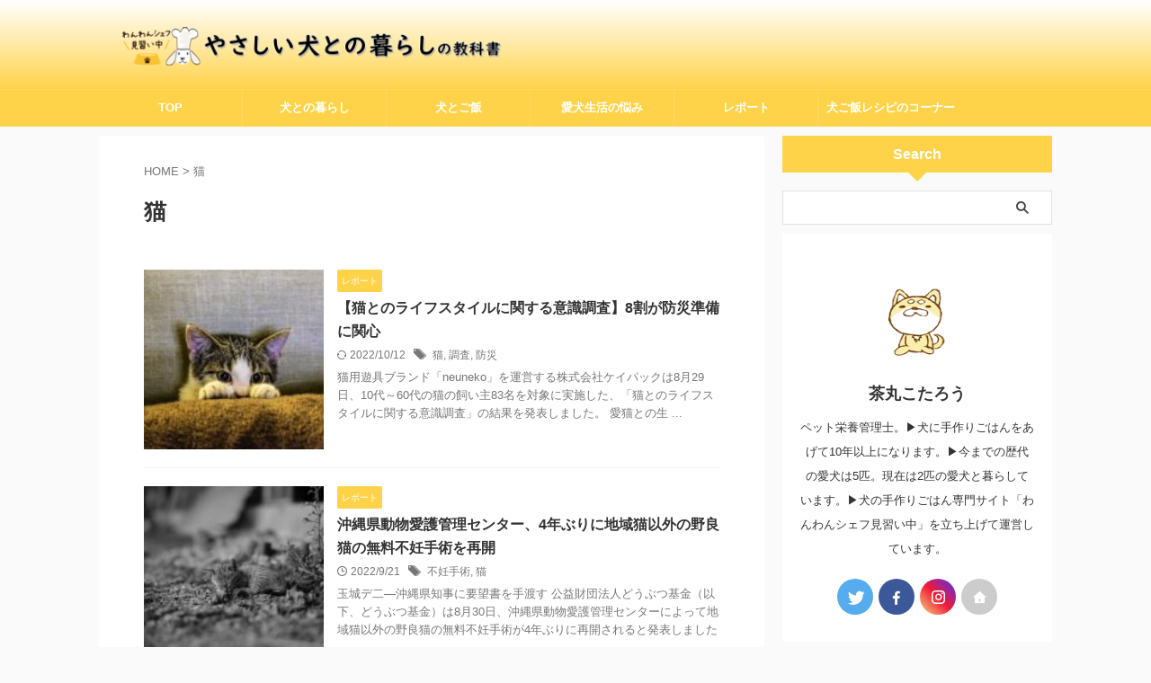

--- FILE ---
content_type: text/html; charset=UTF-8
request_url: https://life.wanchef.com/tag/%E7%8C%AB/
body_size: 12311
content:
<!DOCTYPE html>
<!--[if lt IE 7]>
<html class="ie6" lang="ja"> <![endif]-->
<!--[if IE 7]>
<html class="i7" lang="ja"> <![endif]-->
<!--[if IE 8]>
<html class="ie" lang="ja"> <![endif]-->
<!--[if gt IE 8]><!-->
<html lang="ja" class="s-navi-search-overlay ">
	<!--<![endif]-->
	<head prefix="og: http://ogp.me/ns# fb: http://ogp.me/ns/fb# article: http://ogp.me/ns/article#">
		
	<!-- Global site tag (gtag.js) - Google Analytics -->
	<script async src="https://www.googletagmanager.com/gtag/js?id=UA-17331791-17"></script>
	<script>
	  window.dataLayer = window.dataLayer || [];
	  function gtag(){dataLayer.push(arguments);}
	  gtag('js', new Date());

	  gtag('config', 'UA-17331791-17');
	</script>
			<meta charset="UTF-8" >
		<meta name="viewport" content="width=device-width,initial-scale=1.0,user-scalable=no,viewport-fit=cover">
		<meta name="format-detection" content="telephone=no" >
		<meta name="referrer" content="no-referrer-when-downgrade"/>

		
		<link rel="alternate" type="application/rss+xml" title="やさしい犬との暮らしの教科書 RSS Feed" href="https://life.wanchef.com/feed/" />
		<link rel="pingback" href="https://life.wanchef.com/xmlrpc.php" >
		<!--[if lt IE 9]>
		<script src="https://life.wanchef.com/wp-content/themes/affinger/js/html5shiv.js"></script>
		<![endif]-->
				<meta name='robots' content='max-image-preview:large' />
	<style>img:is([sizes="auto" i], [sizes^="auto," i]) { contain-intrinsic-size: 3000px 1500px }</style>
	<title>猫 - やさしい犬との暮らしの教科書</title>
<link rel='dns-prefetch' href='//ajax.googleapis.com' />
<script type="text/javascript">
/* <![CDATA[ */
window._wpemojiSettings = {"baseUrl":"https:\/\/s.w.org\/images\/core\/emoji\/16.0.1\/72x72\/","ext":".png","svgUrl":"https:\/\/s.w.org\/images\/core\/emoji\/16.0.1\/svg\/","svgExt":".svg","source":{"concatemoji":"https:\/\/life.wanchef.com\/wp-includes\/js\/wp-emoji-release.min.js?ver=6.8.3"}};
/*! This file is auto-generated */
!function(s,n){var o,i,e;function c(e){try{var t={supportTests:e,timestamp:(new Date).valueOf()};sessionStorage.setItem(o,JSON.stringify(t))}catch(e){}}function p(e,t,n){e.clearRect(0,0,e.canvas.width,e.canvas.height),e.fillText(t,0,0);var t=new Uint32Array(e.getImageData(0,0,e.canvas.width,e.canvas.height).data),a=(e.clearRect(0,0,e.canvas.width,e.canvas.height),e.fillText(n,0,0),new Uint32Array(e.getImageData(0,0,e.canvas.width,e.canvas.height).data));return t.every(function(e,t){return e===a[t]})}function u(e,t){e.clearRect(0,0,e.canvas.width,e.canvas.height),e.fillText(t,0,0);for(var n=e.getImageData(16,16,1,1),a=0;a<n.data.length;a++)if(0!==n.data[a])return!1;return!0}function f(e,t,n,a){switch(t){case"flag":return n(e,"\ud83c\udff3\ufe0f\u200d\u26a7\ufe0f","\ud83c\udff3\ufe0f\u200b\u26a7\ufe0f")?!1:!n(e,"\ud83c\udde8\ud83c\uddf6","\ud83c\udde8\u200b\ud83c\uddf6")&&!n(e,"\ud83c\udff4\udb40\udc67\udb40\udc62\udb40\udc65\udb40\udc6e\udb40\udc67\udb40\udc7f","\ud83c\udff4\u200b\udb40\udc67\u200b\udb40\udc62\u200b\udb40\udc65\u200b\udb40\udc6e\u200b\udb40\udc67\u200b\udb40\udc7f");case"emoji":return!a(e,"\ud83e\udedf")}return!1}function g(e,t,n,a){var r="undefined"!=typeof WorkerGlobalScope&&self instanceof WorkerGlobalScope?new OffscreenCanvas(300,150):s.createElement("canvas"),o=r.getContext("2d",{willReadFrequently:!0}),i=(o.textBaseline="top",o.font="600 32px Arial",{});return e.forEach(function(e){i[e]=t(o,e,n,a)}),i}function t(e){var t=s.createElement("script");t.src=e,t.defer=!0,s.head.appendChild(t)}"undefined"!=typeof Promise&&(o="wpEmojiSettingsSupports",i=["flag","emoji"],n.supports={everything:!0,everythingExceptFlag:!0},e=new Promise(function(e){s.addEventListener("DOMContentLoaded",e,{once:!0})}),new Promise(function(t){var n=function(){try{var e=JSON.parse(sessionStorage.getItem(o));if("object"==typeof e&&"number"==typeof e.timestamp&&(new Date).valueOf()<e.timestamp+604800&&"object"==typeof e.supportTests)return e.supportTests}catch(e){}return null}();if(!n){if("undefined"!=typeof Worker&&"undefined"!=typeof OffscreenCanvas&&"undefined"!=typeof URL&&URL.createObjectURL&&"undefined"!=typeof Blob)try{var e="postMessage("+g.toString()+"("+[JSON.stringify(i),f.toString(),p.toString(),u.toString()].join(",")+"));",a=new Blob([e],{type:"text/javascript"}),r=new Worker(URL.createObjectURL(a),{name:"wpTestEmojiSupports"});return void(r.onmessage=function(e){c(n=e.data),r.terminate(),t(n)})}catch(e){}c(n=g(i,f,p,u))}t(n)}).then(function(e){for(var t in e)n.supports[t]=e[t],n.supports.everything=n.supports.everything&&n.supports[t],"flag"!==t&&(n.supports.everythingExceptFlag=n.supports.everythingExceptFlag&&n.supports[t]);n.supports.everythingExceptFlag=n.supports.everythingExceptFlag&&!n.supports.flag,n.DOMReady=!1,n.readyCallback=function(){n.DOMReady=!0}}).then(function(){return e}).then(function(){var e;n.supports.everything||(n.readyCallback(),(e=n.source||{}).concatemoji?t(e.concatemoji):e.wpemoji&&e.twemoji&&(t(e.twemoji),t(e.wpemoji)))}))}((window,document),window._wpemojiSettings);
/* ]]> */
</script>
<style id='wp-emoji-styles-inline-css' type='text/css'>

	img.wp-smiley, img.emoji {
		display: inline !important;
		border: none !important;
		box-shadow: none !important;
		height: 1em !important;
		width: 1em !important;
		margin: 0 0.07em !important;
		vertical-align: -0.1em !important;
		background: none !important;
		padding: 0 !important;
	}
</style>
<link rel='stylesheet' id='wp-block-library-css' href='https://life.wanchef.com/wp-includes/css/dist/block-library/style.min.css?ver=6.8.3' type='text/css' media='all' />
<style id='classic-theme-styles-inline-css' type='text/css'>
/*! This file is auto-generated */
.wp-block-button__link{color:#fff;background-color:#32373c;border-radius:9999px;box-shadow:none;text-decoration:none;padding:calc(.667em + 2px) calc(1.333em + 2px);font-size:1.125em}.wp-block-file__button{background:#32373c;color:#fff;text-decoration:none}
</style>
<style id='global-styles-inline-css' type='text/css'>
:root{--wp--preset--aspect-ratio--square: 1;--wp--preset--aspect-ratio--4-3: 4/3;--wp--preset--aspect-ratio--3-4: 3/4;--wp--preset--aspect-ratio--3-2: 3/2;--wp--preset--aspect-ratio--2-3: 2/3;--wp--preset--aspect-ratio--16-9: 16/9;--wp--preset--aspect-ratio--9-16: 9/16;--wp--preset--color--black: #000000;--wp--preset--color--cyan-bluish-gray: #abb8c3;--wp--preset--color--white: #ffffff;--wp--preset--color--pale-pink: #f78da7;--wp--preset--color--vivid-red: #cf2e2e;--wp--preset--color--luminous-vivid-orange: #ff6900;--wp--preset--color--luminous-vivid-amber: #fcb900;--wp--preset--color--light-green-cyan: #eefaff;--wp--preset--color--vivid-green-cyan: #00d084;--wp--preset--color--pale-cyan-blue: #8ed1fc;--wp--preset--color--vivid-cyan-blue: #0693e3;--wp--preset--color--vivid-purple: #9b51e0;--wp--preset--color--soft-red: #e92f3d;--wp--preset--color--light-grayish-red: #fdf0f2;--wp--preset--color--vivid-yellow: #ffc107;--wp--preset--color--very-pale-yellow: #fffde7;--wp--preset--color--very-light-gray: #fafafa;--wp--preset--color--very-dark-gray: #313131;--wp--preset--color--original-color-a: #43a047;--wp--preset--color--original-color-b: #795548;--wp--preset--color--original-color-c: #ec407a;--wp--preset--color--original-color-d: #9e9d24;--wp--preset--gradient--vivid-cyan-blue-to-vivid-purple: linear-gradient(135deg,rgba(6,147,227,1) 0%,rgb(155,81,224) 100%);--wp--preset--gradient--light-green-cyan-to-vivid-green-cyan: linear-gradient(135deg,rgb(122,220,180) 0%,rgb(0,208,130) 100%);--wp--preset--gradient--luminous-vivid-amber-to-luminous-vivid-orange: linear-gradient(135deg,rgba(252,185,0,1) 0%,rgba(255,105,0,1) 100%);--wp--preset--gradient--luminous-vivid-orange-to-vivid-red: linear-gradient(135deg,rgba(255,105,0,1) 0%,rgb(207,46,46) 100%);--wp--preset--gradient--very-light-gray-to-cyan-bluish-gray: linear-gradient(135deg,rgb(238,238,238) 0%,rgb(169,184,195) 100%);--wp--preset--gradient--cool-to-warm-spectrum: linear-gradient(135deg,rgb(74,234,220) 0%,rgb(151,120,209) 20%,rgb(207,42,186) 40%,rgb(238,44,130) 60%,rgb(251,105,98) 80%,rgb(254,248,76) 100%);--wp--preset--gradient--blush-light-purple: linear-gradient(135deg,rgb(255,206,236) 0%,rgb(152,150,240) 100%);--wp--preset--gradient--blush-bordeaux: linear-gradient(135deg,rgb(254,205,165) 0%,rgb(254,45,45) 50%,rgb(107,0,62) 100%);--wp--preset--gradient--luminous-dusk: linear-gradient(135deg,rgb(255,203,112) 0%,rgb(199,81,192) 50%,rgb(65,88,208) 100%);--wp--preset--gradient--pale-ocean: linear-gradient(135deg,rgb(255,245,203) 0%,rgb(182,227,212) 50%,rgb(51,167,181) 100%);--wp--preset--gradient--electric-grass: linear-gradient(135deg,rgb(202,248,128) 0%,rgb(113,206,126) 100%);--wp--preset--gradient--midnight: linear-gradient(135deg,rgb(2,3,129) 0%,rgb(40,116,252) 100%);--wp--preset--font-size--small: .8em;--wp--preset--font-size--medium: 20px;--wp--preset--font-size--large: 1.5em;--wp--preset--font-size--x-large: 42px;--wp--preset--font-size--st-regular: 1em;--wp--preset--font-size--huge: 3em;--wp--preset--spacing--20: 0.44rem;--wp--preset--spacing--30: 0.67rem;--wp--preset--spacing--40: 1rem;--wp--preset--spacing--50: 1.5rem;--wp--preset--spacing--60: 2.25rem;--wp--preset--spacing--70: 3.38rem;--wp--preset--spacing--80: 5.06rem;--wp--preset--shadow--natural: 6px 6px 9px rgba(0, 0, 0, 0.2);--wp--preset--shadow--deep: 12px 12px 50px rgba(0, 0, 0, 0.4);--wp--preset--shadow--sharp: 6px 6px 0px rgba(0, 0, 0, 0.2);--wp--preset--shadow--outlined: 6px 6px 0px -3px rgba(255, 255, 255, 1), 6px 6px rgba(0, 0, 0, 1);--wp--preset--shadow--crisp: 6px 6px 0px rgba(0, 0, 0, 1);}:where(.is-layout-flex){gap: 0.5em;}:where(.is-layout-grid){gap: 0.5em;}body .is-layout-flex{display: flex;}.is-layout-flex{flex-wrap: wrap;align-items: center;}.is-layout-flex > :is(*, div){margin: 0;}body .is-layout-grid{display: grid;}.is-layout-grid > :is(*, div){margin: 0;}:where(.wp-block-columns.is-layout-flex){gap: 2em;}:where(.wp-block-columns.is-layout-grid){gap: 2em;}:where(.wp-block-post-template.is-layout-flex){gap: 1.25em;}:where(.wp-block-post-template.is-layout-grid){gap: 1.25em;}.has-black-color{color: var(--wp--preset--color--black) !important;}.has-cyan-bluish-gray-color{color: var(--wp--preset--color--cyan-bluish-gray) !important;}.has-white-color{color: var(--wp--preset--color--white) !important;}.has-pale-pink-color{color: var(--wp--preset--color--pale-pink) !important;}.has-vivid-red-color{color: var(--wp--preset--color--vivid-red) !important;}.has-luminous-vivid-orange-color{color: var(--wp--preset--color--luminous-vivid-orange) !important;}.has-luminous-vivid-amber-color{color: var(--wp--preset--color--luminous-vivid-amber) !important;}.has-light-green-cyan-color{color: var(--wp--preset--color--light-green-cyan) !important;}.has-vivid-green-cyan-color{color: var(--wp--preset--color--vivid-green-cyan) !important;}.has-pale-cyan-blue-color{color: var(--wp--preset--color--pale-cyan-blue) !important;}.has-vivid-cyan-blue-color{color: var(--wp--preset--color--vivid-cyan-blue) !important;}.has-vivid-purple-color{color: var(--wp--preset--color--vivid-purple) !important;}.has-black-background-color{background-color: var(--wp--preset--color--black) !important;}.has-cyan-bluish-gray-background-color{background-color: var(--wp--preset--color--cyan-bluish-gray) !important;}.has-white-background-color{background-color: var(--wp--preset--color--white) !important;}.has-pale-pink-background-color{background-color: var(--wp--preset--color--pale-pink) !important;}.has-vivid-red-background-color{background-color: var(--wp--preset--color--vivid-red) !important;}.has-luminous-vivid-orange-background-color{background-color: var(--wp--preset--color--luminous-vivid-orange) !important;}.has-luminous-vivid-amber-background-color{background-color: var(--wp--preset--color--luminous-vivid-amber) !important;}.has-light-green-cyan-background-color{background-color: var(--wp--preset--color--light-green-cyan) !important;}.has-vivid-green-cyan-background-color{background-color: var(--wp--preset--color--vivid-green-cyan) !important;}.has-pale-cyan-blue-background-color{background-color: var(--wp--preset--color--pale-cyan-blue) !important;}.has-vivid-cyan-blue-background-color{background-color: var(--wp--preset--color--vivid-cyan-blue) !important;}.has-vivid-purple-background-color{background-color: var(--wp--preset--color--vivid-purple) !important;}.has-black-border-color{border-color: var(--wp--preset--color--black) !important;}.has-cyan-bluish-gray-border-color{border-color: var(--wp--preset--color--cyan-bluish-gray) !important;}.has-white-border-color{border-color: var(--wp--preset--color--white) !important;}.has-pale-pink-border-color{border-color: var(--wp--preset--color--pale-pink) !important;}.has-vivid-red-border-color{border-color: var(--wp--preset--color--vivid-red) !important;}.has-luminous-vivid-orange-border-color{border-color: var(--wp--preset--color--luminous-vivid-orange) !important;}.has-luminous-vivid-amber-border-color{border-color: var(--wp--preset--color--luminous-vivid-amber) !important;}.has-light-green-cyan-border-color{border-color: var(--wp--preset--color--light-green-cyan) !important;}.has-vivid-green-cyan-border-color{border-color: var(--wp--preset--color--vivid-green-cyan) !important;}.has-pale-cyan-blue-border-color{border-color: var(--wp--preset--color--pale-cyan-blue) !important;}.has-vivid-cyan-blue-border-color{border-color: var(--wp--preset--color--vivid-cyan-blue) !important;}.has-vivid-purple-border-color{border-color: var(--wp--preset--color--vivid-purple) !important;}.has-vivid-cyan-blue-to-vivid-purple-gradient-background{background: var(--wp--preset--gradient--vivid-cyan-blue-to-vivid-purple) !important;}.has-light-green-cyan-to-vivid-green-cyan-gradient-background{background: var(--wp--preset--gradient--light-green-cyan-to-vivid-green-cyan) !important;}.has-luminous-vivid-amber-to-luminous-vivid-orange-gradient-background{background: var(--wp--preset--gradient--luminous-vivid-amber-to-luminous-vivid-orange) !important;}.has-luminous-vivid-orange-to-vivid-red-gradient-background{background: var(--wp--preset--gradient--luminous-vivid-orange-to-vivid-red) !important;}.has-very-light-gray-to-cyan-bluish-gray-gradient-background{background: var(--wp--preset--gradient--very-light-gray-to-cyan-bluish-gray) !important;}.has-cool-to-warm-spectrum-gradient-background{background: var(--wp--preset--gradient--cool-to-warm-spectrum) !important;}.has-blush-light-purple-gradient-background{background: var(--wp--preset--gradient--blush-light-purple) !important;}.has-blush-bordeaux-gradient-background{background: var(--wp--preset--gradient--blush-bordeaux) !important;}.has-luminous-dusk-gradient-background{background: var(--wp--preset--gradient--luminous-dusk) !important;}.has-pale-ocean-gradient-background{background: var(--wp--preset--gradient--pale-ocean) !important;}.has-electric-grass-gradient-background{background: var(--wp--preset--gradient--electric-grass) !important;}.has-midnight-gradient-background{background: var(--wp--preset--gradient--midnight) !important;}.has-small-font-size{font-size: var(--wp--preset--font-size--small) !important;}.has-medium-font-size{font-size: var(--wp--preset--font-size--medium) !important;}.has-large-font-size{font-size: var(--wp--preset--font-size--large) !important;}.has-x-large-font-size{font-size: var(--wp--preset--font-size--x-large) !important;}
:where(.wp-block-post-template.is-layout-flex){gap: 1.25em;}:where(.wp-block-post-template.is-layout-grid){gap: 1.25em;}
:where(.wp-block-columns.is-layout-flex){gap: 2em;}:where(.wp-block-columns.is-layout-grid){gap: 2em;}
:root :where(.wp-block-pullquote){font-size: 1.5em;line-height: 1.6;}
</style>
<link rel='stylesheet' id='normalize-css' href='https://life.wanchef.com/wp-content/themes/affinger/css/normalize.css?ver=1.5.9' type='text/css' media='all' />
<link rel='stylesheet' id='st_svg-css' href='https://life.wanchef.com/wp-content/themes/affinger/st_svg/style.css?ver=6.8.3' type='text/css' media='all' />
<link rel='stylesheet' id='slick-css' href='https://life.wanchef.com/wp-content/themes/affinger/vendor/slick/slick.css?ver=1.8.0' type='text/css' media='all' />
<link rel='stylesheet' id='slick-theme-css' href='https://life.wanchef.com/wp-content/themes/affinger/vendor/slick/slick-theme.css?ver=1.8.0' type='text/css' media='all' />
<link rel='stylesheet' id='style-css' href='https://life.wanchef.com/wp-content/themes/affinger/style.css?ver=6.8.3' type='text/css' media='all' />
<link rel='stylesheet' id='single-css' href='https://life.wanchef.com/wp-content/themes/affinger/st-rankcss.php' type='text/css' media='all' />
<link rel='stylesheet' id='st-themecss-css' href='https://life.wanchef.com/wp-content/themes/affinger/st-themecss-loader.php?ver=6.8.3' type='text/css' media='all' />
<script type="text/javascript" src="//ajax.googleapis.com/ajax/libs/jquery/1.11.3/jquery.min.js?ver=1.11.3" id="jquery-js"></script>
<link rel="https://api.w.org/" href="https://life.wanchef.com/wp-json/" /><link rel="alternate" title="JSON" type="application/json" href="https://life.wanchef.com/wp-json/wp/v2/tags/27" /><meta name="google-site-verification" content="cPbS2gh9wck3tIz2nDNZ5zi4qFOT0rjc4V7EJXwTNX4" />
<!-- Google tag (gtag.js) -->
<script async src="https://www.googletagmanager.com/gtag/js?id=G-CTWZXF9MEK"></script>
<script>
  window.dataLayer = window.dataLayer || [];
  function gtag(){dataLayer.push(arguments);}
  gtag('js', new Date());

  gtag('config', 'G-CTWZXF9MEK');
</script>
<link rel="icon" href="https://life.wanchef.com/wp-content/uploads/2022/12/cropped-4495bed8051fcc9fd4ac4bababda36e3-32x32.png" sizes="32x32" />
<link rel="icon" href="https://life.wanchef.com/wp-content/uploads/2022/12/cropped-4495bed8051fcc9fd4ac4bababda36e3-192x192.png" sizes="192x192" />
<link rel="apple-touch-icon" href="https://life.wanchef.com/wp-content/uploads/2022/12/cropped-4495bed8051fcc9fd4ac4bababda36e3-180x180.png" />
<meta name="msapplication-TileImage" content="https://life.wanchef.com/wp-content/uploads/2022/12/cropped-4495bed8051fcc9fd4ac4bababda36e3-270x270.png" />
		
<!-- OGP -->

<meta property="og:type" content="website">
<meta property="og:title" content="やさしい犬との暮らしの教科書">
<meta property="og:url" content="https://life.wanchef.com">
<meta property="og:description" content="">
<meta property="og:site_name" content="やさしい犬との暮らしの教科書">
<meta property="og:image" content="https://life.wanchef.com/wp-content/themes/affinger/images/no-img.png">


				<meta name="twitter:card" content="summary_large_image">
	
	<meta name="twitter:site" content="@kotaro_wanchef">
	<meta name="twitter:title" content="やさしい犬との暮らしの教科書">
	<meta name="twitter:description" content="">
	<meta name="twitter:image" content="https://life.wanchef.com/wp-content/themes/affinger/images/no-img.png">
<!-- /OGP -->
		


<script>
	(function (window, document, $, undefined) {
		'use strict';

		var SlideBox = (function () {
			/**
			 * @param $element
			 *
			 * @constructor
			 */
			function SlideBox($element) {
				this._$element = $element;
			}

			SlideBox.prototype.$content = function () {
				return this._$element.find('[data-st-slidebox-content]');
			};

			SlideBox.prototype.$toggle = function () {
				return this._$element.find('[data-st-slidebox-toggle]');
			};

			SlideBox.prototype.$icon = function () {
				return this._$element.find('[data-st-slidebox-icon]');
			};

			SlideBox.prototype.$text = function () {
				return this._$element.find('[data-st-slidebox-text]');
			};

			SlideBox.prototype.is_expanded = function () {
				return !!(this._$element.filter('[data-st-slidebox-expanded="true"]').length);
			};

			SlideBox.prototype.expand = function () {
				var self = this;

				this.$content().slideDown()
					.promise()
					.then(function () {
						var $icon = self.$icon();
						var $text = self.$text();

						$icon.removeClass($icon.attr('data-st-slidebox-icon-collapsed'))
							.addClass($icon.attr('data-st-slidebox-icon-expanded'))

						$text.text($text.attr('data-st-slidebox-text-expanded'))

						self._$element.removeClass('is-collapsed')
							.addClass('is-expanded');

						self._$element.attr('data-st-slidebox-expanded', 'true');
					});
			};

			SlideBox.prototype.collapse = function () {
				var self = this;

				this.$content().slideUp()
					.promise()
					.then(function () {
						var $icon = self.$icon();
						var $text = self.$text();

						$icon.removeClass($icon.attr('data-st-slidebox-icon-expanded'))
							.addClass($icon.attr('data-st-slidebox-icon-collapsed'))

						$text.text($text.attr('data-st-slidebox-text-collapsed'))

						self._$element.removeClass('is-expanded')
							.addClass('is-collapsed');

						self._$element.attr('data-st-slidebox-expanded', 'false');
					});
			};

			SlideBox.prototype.toggle = function () {
				if (this.is_expanded()) {
					this.collapse();
				} else {
					this.expand();
				}
			};

			SlideBox.prototype.add_event_listeners = function () {
				var self = this;

				this.$toggle().on('click', function (event) {
					self.toggle();
				});
			};

			SlideBox.prototype.initialize = function () {
				this.add_event_listeners();
			};

			return SlideBox;
		}());

		function on_ready() {
			var slideBoxes = [];

			$('[data-st-slidebox]').each(function () {
				var $element = $(this);
				var slideBox = new SlideBox($element);

				slideBoxes.push(slideBox);

				slideBox.initialize();
			});

			return slideBoxes;
		}

		$(on_ready);
	}(window, window.document, jQuery));
</script>

	<script>
		(function (window, document, $, undefined) {
			'use strict';

			$(function(){
			$('.post h2:not([class^="is-style-st-heading-custom-"]):not([class*=" is-style-st-heading-custom-"]):not(.st-css-no2) , .h2modoki').wrapInner('<span class="st-dash-design"></span>');
			})
		}(window, window.document, jQuery));
	</script>

<script>
	(function (window, document, $, undefined) {
		'use strict';

		$(function(){
			/* 第一階層のみの目次にクラスを挿入 */
			$("#toc_container:not(:has(ul ul))").addClass("only-toc");
			/* アコーディオンメニュー内のカテゴリーにクラス追加 */
			$(".st-ac-box ul:has(.cat-item)").each(function(){
				$(this).addClass("st-ac-cat");
			});
		});
	}(window, window.document, jQuery));
</script>

<script>
	(function (window, document, $, undefined) {
		'use strict';

		$(function(){
									$('.st-star').parent('.rankh4').css('padding-bottom','5px'); // スターがある場合のランキング見出し調整
		});
	}(window, window.document, jQuery));
</script>



	<script>
		(function (window, document, $, undefined) {
			'use strict';

			$(function() {
				$('.is-style-st-paragraph-kaiwa').wrapInner('<span class="st-paragraph-kaiwa-text">');
			});
		}(window, window.document, jQuery));
	</script>

	<script>
		(function (window, document, $, undefined) {
			'use strict';

			$(function() {
				$('.is-style-st-paragraph-kaiwa-b').wrapInner('<span class="st-paragraph-kaiwa-text">');
			});
		}(window, window.document, jQuery));
	</script>

<script>
	/* Gutenbergスタイルを調整 */
	(function (window, document, $, undefined) {
		'use strict';

		$(function() {
			$( '[class^="is-style-st-paragraph-"],[class*=" is-style-st-paragraph-"]' ).wrapInner( '<span class="st-noflex"></span>' );
		});
	}(window, window.document, jQuery));
</script>




			</head>
	<body class="archive tag tag-27 wp-theme-affinger not-front-page" >				<div id="st-ami">
				<div id="wrapper" class="" ontouchstart="">
				<div id="wrapper-in">

					

<header id="">
	<div id="header-full">
		<div id="headbox-bg">
			<div id="headbox">

					<nav id="s-navi" class="pcnone" data-st-nav data-st-nav-type="normal">
		<dl class="acordion is-active" data-st-nav-primary>
			<dt class="trigger">
				<p class="acordion_button"><span class="op op-menu"><i class="st-fa st-svg-menu"></i></span></p>

				
									<div id="st-mobile-logo"></div>
				
				<!-- 追加メニュー -->
				
				<!-- 追加メニュー2 -->
				
			</dt>

			<dd class="acordion_tree">
				<div class="acordion_tree_content">

					
					<div class="menu-%e3%82%b0%e3%83%ad%e3%83%bc%e3%83%90%e3%83%ab%e3%83%8a%e3%83%93-container"><ul id="menu-%e3%82%b0%e3%83%ad%e3%83%bc%e3%83%90%e3%83%ab%e3%83%8a%e3%83%93" class="menu"><li id="menu-item-22" class="menu-item menu-item-type-custom menu-item-object-custom menu-item-22"><a href="https://wanchef.com/kyokasho/"><span class="menu-item-label">TOP</span></a></li>
<li id="menu-item-350" class="menu-item menu-item-type-taxonomy menu-item-object-category menu-item-has-children menu-item-350"><a href="https://life.wanchef.com/category/living/"><span class="menu-item-label">犬との暮らし</span></a>
<ul class="sub-menu">
	<li id="menu-item-717" class="menu-item menu-item-type-taxonomy menu-item-object-category menu-item-717"><a href="https://life.wanchef.com/category/living/puppy-sub/"><span class="menu-item-label">子犬</span></a></li>
	<li id="menu-item-719" class="menu-item menu-item-type-taxonomy menu-item-object-category menu-item-719"><a href="https://life.wanchef.com/category/living/olddog-sub/"><span class="menu-item-label">老犬・高齢犬</span></a></li>
	<li id="menu-item-718" class="menu-item menu-item-type-taxonomy menu-item-object-category menu-item-718"><a href="https://life.wanchef.com/category/living/dogcare-sub/"><span class="menu-item-label">愛犬のお手入れ</span></a></li>
	<li id="menu-item-721" class="menu-item menu-item-type-taxonomy menu-item-object-category menu-item-721"><a href="https://life.wanchef.com/category/living/dogtraining-sub/"><span class="menu-item-label">トレーニング</span></a></li>
	<li id="menu-item-720" class="menu-item menu-item-type-taxonomy menu-item-object-category menu-item-720"><a href="https://life.wanchef.com/category/living/dogtrip-sub/"><span class="menu-item-label">犬とお出かけ</span></a></li>
</ul>
</li>
<li id="menu-item-26" class="menu-item menu-item-type-taxonomy menu-item-object-category menu-item-26"><a href="https://life.wanchef.com/category/inugohan/"><span class="menu-item-label">犬とご飯</span></a></li>
<li id="menu-item-716" class="menu-item menu-item-type-taxonomy menu-item-object-category menu-item-716"><a href="https://life.wanchef.com/category/consultation/"><span class="menu-item-label">愛犬生活の悩み</span></a></li>
<li id="menu-item-104" class="menu-item menu-item-type-taxonomy menu-item-object-category menu-item-104"><a href="https://life.wanchef.com/category/report/"><span class="menu-item-label">レポート</span></a></li>
<li id="menu-item-31" class="menu-item menu-item-type-custom menu-item-object-custom menu-item-31"><a href="https://wanchef.com"><span class="menu-item-label">犬ご飯レシピのコーナー</span></a></li>
</ul></div>
					<div class="clear"></div>

					
				</div>
			</dd>

					</dl>

					</nav>

									<div id="header-l">
						
						<div id="st-text-logo">
							
    
		
			<!-- キャプション -->
			
				          		 	 <p class="descr sitenametop">
           		     	           			 </p>
				
			
			<!-- ロゴ又はブログ名 -->
			          		  <p class="sitename"><a href="https://life.wanchef.com/">
              		  							<img class="sitename-bottom" src="https://wanchef.com/kyokasho/wp-content/uploads/2020/02/pc-logo-1.png" width="910" height="110" alt="やさしい犬との暮らしの教科書">               		           		  </a></p>
        				<!-- ロゴ又はブログ名ここまで -->

		
	
						</div>
					</div><!-- /#header-l -->
				
				<div id="header-r" class="smanone">
					
				</div><!-- /#header-r -->

			</div><!-- /#headbox -->
		</div><!-- /#headbox-bg clearfix -->

		
		
					<div id="st-mobile-link-design">
					
	<div class="footermenubox st-menu-side-box clearfix "><ul id="menu-%e3%82%b0%e3%83%ad%e3%83%bc%e3%83%90%e3%83%ab%e3%83%8a%e3%83%93-1" class="footermenust st-menu-side"><li class="menu-item menu-item-type-custom menu-item-object-custom menu-item-22"><a href="https://wanchef.com/kyokasho/">TOP<span></span></a></li>
<li class="menu-item menu-item-type-taxonomy menu-item-object-category menu-item-350"><a href="https://life.wanchef.com/category/living/">犬との暮らし<span></span></a></li>
<li class="menu-item menu-item-type-taxonomy menu-item-object-category menu-item-26"><a href="https://life.wanchef.com/category/inugohan/">犬とご飯<span></span></a></li>
<li class="menu-item menu-item-type-taxonomy menu-item-object-category menu-item-716"><a href="https://life.wanchef.com/category/consultation/">愛犬生活の悩み<span></span></a></li>
<li class="menu-item menu-item-type-taxonomy menu-item-object-category menu-item-104"><a href="https://life.wanchef.com/category/report/">レポート<span></span></a></li>
<li class="menu-item menu-item-type-custom menu-item-object-custom menu-item-31"><a href="https://wanchef.com">犬ご飯レシピのコーナー<span></span></a></li>
</ul></div>			</div>
		
		
			

			<div id="gazou-wide">
					<div id="st-menubox">
			<div id="st-menuwide">
				<nav class="smanone clearfix"><ul id="menu-%e3%82%b0%e3%83%ad%e3%83%bc%e3%83%90%e3%83%ab%e3%83%8a%e3%83%93-2" class="menu"><li class="menu-item menu-item-type-custom menu-item-object-custom menu-item-22"><a href="https://wanchef.com/kyokasho/">TOP</a></li>
<li class="menu-item menu-item-type-taxonomy menu-item-object-category menu-item-has-children menu-item-350"><a href="https://life.wanchef.com/category/living/">犬との暮らし</a>
<ul class="sub-menu">
	<li class="menu-item menu-item-type-taxonomy menu-item-object-category menu-item-717"><a href="https://life.wanchef.com/category/living/puppy-sub/">子犬</a></li>
	<li class="menu-item menu-item-type-taxonomy menu-item-object-category menu-item-719"><a href="https://life.wanchef.com/category/living/olddog-sub/">老犬・高齢犬</a></li>
	<li class="menu-item menu-item-type-taxonomy menu-item-object-category menu-item-718"><a href="https://life.wanchef.com/category/living/dogcare-sub/">愛犬のお手入れ</a></li>
	<li class="menu-item menu-item-type-taxonomy menu-item-object-category menu-item-721"><a href="https://life.wanchef.com/category/living/dogtraining-sub/">トレーニング</a></li>
	<li class="menu-item menu-item-type-taxonomy menu-item-object-category menu-item-720"><a href="https://life.wanchef.com/category/living/dogtrip-sub/">犬とお出かけ</a></li>
</ul>
</li>
<li class="menu-item menu-item-type-taxonomy menu-item-object-category menu-item-26"><a href="https://life.wanchef.com/category/inugohan/">犬とご飯</a></li>
<li class="menu-item menu-item-type-taxonomy menu-item-object-category menu-item-716"><a href="https://life.wanchef.com/category/consultation/">愛犬生活の悩み</a></li>
<li class="menu-item menu-item-type-taxonomy menu-item-object-category menu-item-104"><a href="https://life.wanchef.com/category/report/">レポート</a></li>
<li class="menu-item menu-item-type-custom menu-item-object-custom menu-item-31"><a href="https://wanchef.com">犬ご飯レシピのコーナー</a></li>
</ul></nav>			</div>
		</div>
										<div id="st-headerbox">
						<div id="st-header">
						</div>
					</div>
									</div>
		
	</div><!-- #header-full -->

	





</header>

					<div id="content-w">

						
						

<div id="content" class="clearfix">
	<div id="contentInner">
		<main >
			<article>
				
				<!--ぱんくず -->
				<div id="breadcrumb">
					<ol>
						<li><a href="https://life.wanchef.com"><span>HOME</span></a> > </li>
						<li>猫</li>
					</ol>
				</div>
				<!--/ ぱんくず -->

									<div class="post">
													<h1 class="entry-title">猫</h1>
						
																																								
													<div id="nocopy" >
								
															</div>

																									</div><!-- /post -->

					
					<aside>
						<div class="kanren ">
	
		
				
		<dl class="clearfix">
			<dt><a href="https://life.wanchef.com/cat-lifestyle-bosai/">
																			<img width="150" height="150" src="https://life.wanchef.com/wp-content/uploads/2022/09/22.9-29eye-150x150.jpg" class="attachment-thumbnail size-thumbnail wp-post-image" alt="" decoding="async" srcset="https://life.wanchef.com/wp-content/uploads/2022/09/22.9-29eye-150x150.jpg 150w, https://life.wanchef.com/wp-content/uploads/2022/09/22.9-29eye-100x100.jpg 100w" sizes="(max-width: 150px) 100vw, 150px" />						
									</a></dt>
			<dd>
				
	
	<p class="st-catgroup itiran-category">
		<a href="https://life.wanchef.com/category/report/" title="View all posts in レポート" rel="category tag"><span class="catname st-catid6">レポート</span></a>	</p>
				<h3><a href="https://life.wanchef.com/cat-lifestyle-bosai/">
						【猫とのライフスタイルに関する意識調査】8割が防災準備に関心					</a></h3>

					<div class="blog_info">
		<p>
							<i class="st-fa st-svg-refresh"></i>2022/10/12										&nbsp;<span class="pcone">
						<i class="st-fa st-svg-tags"></i>&nbsp;<a href="https://life.wanchef.com/tag/%e7%8c%ab/" rel="tag">猫</a>, <a href="https://life.wanchef.com/tag/%e8%aa%bf%e6%9f%bb/" rel="tag">調査</a>, <a href="https://life.wanchef.com/tag/%e9%98%b2%e7%81%bd/" rel="tag">防災</a>				</span></p>
				</div>

					<div class="st-excerpt smanone">
		<p>猫用遊具ブランド「neuneko」を運営する株式会社ケイパックは8月29日、10代～60代の猫の飼い主83名を対象に実施した、「猫とのライフスタイルに関する意識調査」の結果を発表しました。 愛猫との生 ... </p>
	</div>

				
			</dd>
		</dl>
	
		
				
		<dl class="clearfix">
			<dt><a href="https://life.wanchef.com/hogoneko-funin/">
																			<img width="150" height="150" src="https://life.wanchef.com/wp-content/uploads/2022/09/22.9-21eye-150x150.jpg" class="attachment-thumbnail size-thumbnail wp-post-image" alt="" decoding="async" srcset="https://life.wanchef.com/wp-content/uploads/2022/09/22.9-21eye-150x150.jpg 150w, https://life.wanchef.com/wp-content/uploads/2022/09/22.9-21eye-100x100.jpg 100w" sizes="(max-width: 150px) 100vw, 150px" />						
									</a></dt>
			<dd>
				
	
	<p class="st-catgroup itiran-category">
		<a href="https://life.wanchef.com/category/report/" title="View all posts in レポート" rel="category tag"><span class="catname st-catid6">レポート</span></a>	</p>
				<h3><a href="https://life.wanchef.com/hogoneko-funin/">
						沖縄県動物愛護管理センター、4年ぶりに地域猫以外の野良猫の無料不妊手術を再開					</a></h3>

					<div class="blog_info">
		<p>
							<i class="st-fa st-svg-clock-o"></i>2022/9/21										&nbsp;<span class="pcone">
						<i class="st-fa st-svg-tags"></i>&nbsp;<a href="https://life.wanchef.com/tag/%e4%b8%8d%e5%a6%8a%e6%89%8b%e8%a1%93/" rel="tag">不妊手術</a>, <a href="https://life.wanchef.com/tag/%e7%8c%ab/" rel="tag">猫</a>				</span></p>
				</div>

					<div class="st-excerpt smanone">
		<p>玉城デ二―沖縄県知事に要望書を手渡す 公益財団法人どうぶつ基金（以下、どうぶつ基金）は8月30日、沖縄県動物愛護管理センターによって地域猫以外の野良猫の無料不妊手術が4年ぶりに再開されると発表しました ... </p>
	</div>

				
			</dd>
		</dl>
	</div>
							<div class="st-pagelink">
		<div class="st-pagelink-in">
				</div>
	</div>
					</aside>

																						
				
				
																															</article>
		</main>
	</div>
	<!-- /#contentInner -->

	

	
			<div id="side">
			<aside>
				
													
									<div id="mybox">
													<div id="search-3" class="side-widgets widget_search"><p class="st-widgets-title"><span>Search</span></p><div id="search" class="search-custom-d">
	<form method="get" id="searchform" action="https://life.wanchef.com/">
		<label class="hidden" for="s">
					</label>
		<input type="text" placeholder="" value="" name="s" id="s" />
		<input type="submit" value="&#xf002;" class="st-fa" id="searchsubmit" />
	</form>
</div>
<!-- /stinger -->
</div><div id="authorst_widget-2" class="side-widgets widget_authorst_widget"><div class="st-author-box st-author-master">

<div class="st-author-profile">
		<div class="st-author-profile-avatar">
								<img src="https://wanchef.com/kyokasho/wp-content/uploads/2020/06/kotaro_std.png" alt="" width="150px" height="150px">
			</div>

	<div class="post st-author-profile-content">
		<p class="st-author-nickname">茶丸こたろう</p>
		<p class="st-author-description">ペット栄養管理士。▶犬に手作りごはんをあげて10年以上になります。▶今までの歴代の愛犬は5匹。現在は2匹の愛犬と暮らしています。▶犬の手作りごはん専門サイト「わんわんシェフ見習い中」を立ち上げて運営しています。</p>
		<div class="sns">
			<ul class="profile-sns clearfix">

									<li class="twitter"><a rel="nofollow" href="https://twitter.com/kotaro_wanchef" target="_blank" title="twitter"><i class="st-fa st-svg-twitter" aria-hidden="true"></i></a></li>
				
									<li class="facebook"><a rel="nofollow" href="https://www.facebook.com/wanwanchef" target="_blank" title="facebook"><i class="st-fa st-svg-facebook" aria-hidden="true"></i></a></li>
				
									<li class="instagram"><a rel="nofollow" href="https://www.instagram.com/wanchef_gohan/?hl=ja" target="_blank" title="instagram"><i class="st-fa st-svg-instagram" aria-hidden="true"></i></a></li>
				
				
				
				
				
									<li class="author-homepage"><a rel="nofollow" href="https://wanchef.com/" target="_blank" title="home"><i class="st-fa st-svg-home" aria-hidden="true"></i></a></li>
				
			</ul>
		</div>
			</div>
</div>
</div></div>											</div>
				
				<div id="scrollad">
					<div class="kanren pop-box ">
<p class="p-entry-t"><span class="p-entry">よく読まれている記事</span></p>
    
			
            <dl class="clearfix">
                <dt class="poprank"><a href="https://life.wanchef.com/gohan-tabenai/">
																			<img width="150" height="150" src="https://life.wanchef.com/wp-content/uploads/2020/06/gohan-tabenai-150x150.jpg" class="attachment-thumbnail size-thumbnail wp-post-image" alt="" decoding="async" srcset="https://life.wanchef.com/wp-content/uploads/2020/06/gohan-tabenai-150x150.jpg 150w, https://life.wanchef.com/wp-content/uploads/2020/06/gohan-tabenai-100x100.jpg 100w" sizes="(max-width: 150px) 100vw, 150px" />						
					
				</a>

									<span class="poprank-no">1</span>
				
				</dt>
                <dd>
                    <h5 class="popular-t"><a href="https://life.wanchef.com/gohan-tabenai/">
                            犬がご飯を食べない、どうする？【理由別の対処法】                        </a></h5>

					

                </dd>
            </dl>

    		
			
            <dl class="clearfix">
                <dt class="poprank"><a href="https://life.wanchef.com/inu-ojo/">
																			<img width="150" height="150" src="https://life.wanchef.com/wp-content/uploads/2019/11/rainbow-dog-150x150.jpg" class="attachment-thumbnail size-thumbnail wp-post-image" alt="虹の橋を犬が渡る" decoding="async" srcset="https://life.wanchef.com/wp-content/uploads/2019/11/rainbow-dog-150x150.jpg 150w, https://life.wanchef.com/wp-content/uploads/2019/11/rainbow-dog-300x300.jpg 300w, https://life.wanchef.com/wp-content/uploads/2019/11/rainbow-dog-500x500.jpg 500w" sizes="(max-width: 150px) 100vw, 150px" />						
					
				</a>

									<span class="poprank-no">2</span>
				
				</dt>
                <dd>
                    <h5 class="popular-t"><a href="https://life.wanchef.com/inu-ojo/">
                            愛犬に大往生（＝犬往生！）させたい                        </a></h5>

					

                </dd>
            </dl>

    		
			
            <dl class="clearfix">
                <dt class="poprank"><a href="https://life.wanchef.com/bunryo/">
																			<img width="150" height="150" src="https://life.wanchef.com/wp-content/uploads/2019/06/blond-hair-bowl-dalmatian-2053922-150x150.jpg" class="attachment-thumbnail size-thumbnail wp-post-image" alt="犬ご飯の分量" decoding="async" srcset="https://life.wanchef.com/wp-content/uploads/2019/06/blond-hair-bowl-dalmatian-2053922-150x150.jpg 150w, https://life.wanchef.com/wp-content/uploads/2019/06/blond-hair-bowl-dalmatian-2053922-300x300.jpg 300w, https://life.wanchef.com/wp-content/uploads/2019/06/blond-hair-bowl-dalmatian-2053922-500x500.jpg 500w" sizes="(max-width: 150px) 100vw, 150px" />						
					
				</a>

									<span class="poprank-no">3</span>
				
				</dt>
                <dd>
                    <h5 class="popular-t"><a href="https://life.wanchef.com/bunryo/">
                            犬の食事分量を自分で判断できる“やさしい”方法                        </a></h5>

					

                </dd>
            </dl>

    		</div>
					
																				</div>
			</aside>
		</div>
		<!-- /#side -->
	

	
	</div>
<!--/#content -->

</div><!-- /contentw -->



<footer>
	<div id="footer">
		<div id="footer-wrapper">
			<div id="footer-in">
				<div class="footermenubox clearfix "><ul id="menu-%e3%83%95%e3%83%83%e3%82%bf%e3%83%bc%e3%83%a1%e3%83%8b%e3%83%a5%e3%83%bc" class="footermenust"><li id="menu-item-433" class="menu-item menu-item-type-post_type menu-item-object-page menu-item-433"><a href="https://life.wanchef.com/profile/">執筆者・運営会社</a></li>
<li id="menu-item-435" class="menu-item menu-item-type-custom menu-item-object-custom menu-item-435"><a href="https://wanchef.com/account/rule/privacy">プライバシーポリシー</a></li>
</ul></div>
															<div class="footer-wbox clearfix">
							<div class="footer-r footer-column3 clearfix">
								<div class="footer-r-2">
									
			
				
				<div id="st_categories_widget-2" class="footer-rbox widget_st_categories_widget">
				<div class="widget_st_categories_widget">
										<ul>
							<li class="cat-item cat-item-6 has-thumbnail"><a href="https://life.wanchef.com/category/report/" ><img src="https://life.wanchef.com/wp-content/themes/affinger/images/no-img.png" alt="no image" title="no image" width="100" height="100"><span class="cat-item-label">レポート</span></a>
</li>
	<li class="cat-item cat-item-55 has-thumbnail"><a href="https://life.wanchef.com/category/consultation/" ><img src="https://life.wanchef.com/wp-content/themes/affinger/images/no-img.png" alt="no image" title="no image" width="100" height="100"><span class="cat-item-label">愛犬生活の悩み</span></a>
</li>
	<li class="cat-item cat-item-3 has-thumbnail"><a href="https://life.wanchef.com/category/inugohan/" ><img src="https://life.wanchef.com/wp-content/themes/affinger/images/no-img.png" alt="no image" title="no image" width="100" height="100"><span class="cat-item-label">犬とご飯</span></a>
</li>
	<li class="cat-item cat-item-13 has-thumbnail"><a href="https://life.wanchef.com/category/living/" ><img src="https://life.wanchef.com/wp-content/themes/affinger/images/no-img.png" alt="no image" title="no image" width="100" height="100"><span class="cat-item-label">犬との暮らし</span></a>
<ul class='children'>
	<li class="cat-item cat-item-54"><a href="https://life.wanchef.com/category/living/dogtraining-sub/" ><span class="cat-item-label">トレーニング</span></a>
</li>
	<li class="cat-item cat-item-50"><a href="https://life.wanchef.com/category/living/puppy-sub/" ><span class="cat-item-label">子犬</span></a>
</li>
	<li class="cat-item cat-item-52"><a href="https://life.wanchef.com/category/living/dogcare-sub/" ><span class="cat-item-label">愛犬のお手入れ</span></a>
</li>
	<li class="cat-item cat-item-53"><a href="https://life.wanchef.com/category/living/dogtrip-sub/" ><span class="cat-item-label">犬とお出かけ</span></a>
</li>
	<li class="cat-item cat-item-51"><a href="https://life.wanchef.com/category/living/olddog-sub/" ><span class="cat-item-label">老犬・高齢犬</span></a>
</li>
</ul>
</li>
					</ul>
				</div>

				</div>
			
			<div id="form_widget-2" class="footer-rbox widget_form_widget"><a class="st-formbtnlink" href="https://wanchef.com/account/inquiry">
					<div class="st-formbtn">
						<div class="st-originalbtn-l"><span class="btnwebfont"><i class="st-fa st-svg-envelope" aria-hidden="true"></i></span></div>
						<div class="st-originalbtn-r"><span class="originalbtn-bold">&gt;&gt;お問合せはこちら</span></div>
					</div>
				</a> </div>								</div>
								<div class="footer-r-3">
									
		<div id="st_custom_html_widget-2" class="widget_text footer-rbox-b widget_st_custom_html_widget">
		
		<div class="textwidget custom-html-widget">
			<a class="twitter-timeline" data-width="350" data-height="630" data-theme="light" href="https://twitter.com/kotaro_wanchef?ref_src=twsrc%5Etfw">Tweets by kotaro_wanchef</a> <script async src="https://platform.twitter.com/widgets.js" charset="utf-8"></script>		</div>

		</div>
										</div>
							</div>
							<div class="footer-l">
								<!-- フッターのメインコンテンツ -->

	<div id="st-text-logo">

		
							<p class="footer-description st-text-logo-top">
					<a href="https://life.wanchef.com/"></a>
				</p>
			
			<h3 class="footerlogo st-text-logo-bottom">
				<!-- ロゴ又はブログ名 -->
									<a href="https://life.wanchef.com/">
				
											<img src="https://wanchef.com/kyokasho/wp-content/uploads/2020/06/ftr-logo.png" width="385" height="55" alt="やさしい犬との暮らしの教科書">					
									</a>
							</h3>

		
	</div>


	<div class="st-footer-tel">
		
	</div>
							</div>
						</div>
									
				<p class="copyr"><small>&copy; 2025 やさしい犬との暮らしの教科書</small></p>			</div>
		</div><!-- /#footer-wrapper -->
	</div><!-- /#footer -->
</footer>
</div>
<!-- /#wrapperin -->
</div>
<!-- /#wrapper -->
</div><!-- /#st-ami -->
<script type="speculationrules">
{"prefetch":[{"source":"document","where":{"and":[{"href_matches":"\/*"},{"not":{"href_matches":["\/wp-*.php","\/wp-admin\/*","\/wp-content\/uploads\/*","\/wp-content\/*","\/wp-content\/plugins\/*","\/wp-content\/themes\/affinger\/*","\/*\\?(.+)"]}},{"not":{"selector_matches":"a[rel~=\"nofollow\"]"}},{"not":{"selector_matches":".no-prefetch, .no-prefetch a"}}]},"eagerness":"conservative"}]}
</script>
<script>

</script><script type="text/javascript" src="https://life.wanchef.com/wp-content/themes/affinger/vendor/slick/slick.js?ver=1.5.9" id="slick-js"></script>
<script type="text/javascript" id="base-js-extra">
/* <![CDATA[ */
var ST = {"ajax_url":"https:\/\/life.wanchef.com\/wp-admin\/admin-ajax.php","expand_accordion_menu":"","sidemenu_accordion":"","is_mobile":""};
/* ]]> */
</script>
<script type="text/javascript" src="https://life.wanchef.com/wp-content/themes/affinger/js/base.js?ver=6.8.3" id="base-js"></script>
<script type="text/javascript" src="https://life.wanchef.com/wp-content/themes/affinger/js/scroll.js?ver=6.8.3" id="scroll-js"></script>
<script type="text/javascript" src="https://life.wanchef.com/wp-content/themes/affinger/js/st-copy-text.js?ver=6.8.3" id="st-copy-text-js"></script>
<script type="text/javascript" src="https://life.wanchef.com/wp-includes/js/dist/vendor/moment.min.js?ver=2.30.1" id="moment-js"></script>
<script type="text/javascript" id="moment-js-after">
/* <![CDATA[ */
moment.updateLocale( 'ja', {"months":["1\u6708","2\u6708","3\u6708","4\u6708","5\u6708","6\u6708","7\u6708","8\u6708","9\u6708","10\u6708","11\u6708","12\u6708"],"monthsShort":["1\u6708","2\u6708","3\u6708","4\u6708","5\u6708","6\u6708","7\u6708","8\u6708","9\u6708","10\u6708","11\u6708","12\u6708"],"weekdays":["\u65e5\u66dc\u65e5","\u6708\u66dc\u65e5","\u706b\u66dc\u65e5","\u6c34\u66dc\u65e5","\u6728\u66dc\u65e5","\u91d1\u66dc\u65e5","\u571f\u66dc\u65e5"],"weekdaysShort":["\u65e5","\u6708","\u706b","\u6c34","\u6728","\u91d1","\u571f"],"week":{"dow":1},"longDateFormat":{"LT":"g:i A","LTS":null,"L":null,"LL":"Y\u5e74n\u6708j\u65e5","LLL":"Y\u5e74n\u6708j\u65e5 g:i A","LLLL":null}} );
/* ]]> */
</script>
<script type="text/javascript" src="https://life.wanchef.com/wp-content/themes/affinger/js/st-countdown.js?ver=6.8.3" id="st-countdown-js"></script>
<script type="text/javascript" src="https://life.wanchef.com/wp-content/plugins/st-blocks/assets/bundles/view.js?ver=07224efcfaadd62d42d3" id="st-blocks-view-js"></script>
					<div id="page-top"><a href="#wrapper" class="st-fa st-svg-angle-up"></a></div>
		</body></html><!-- WP Fastest Cache file was created in 0.296 seconds, on 2025年12月11日 @ 11:10 AM --><!-- need to refresh to see cached version -->